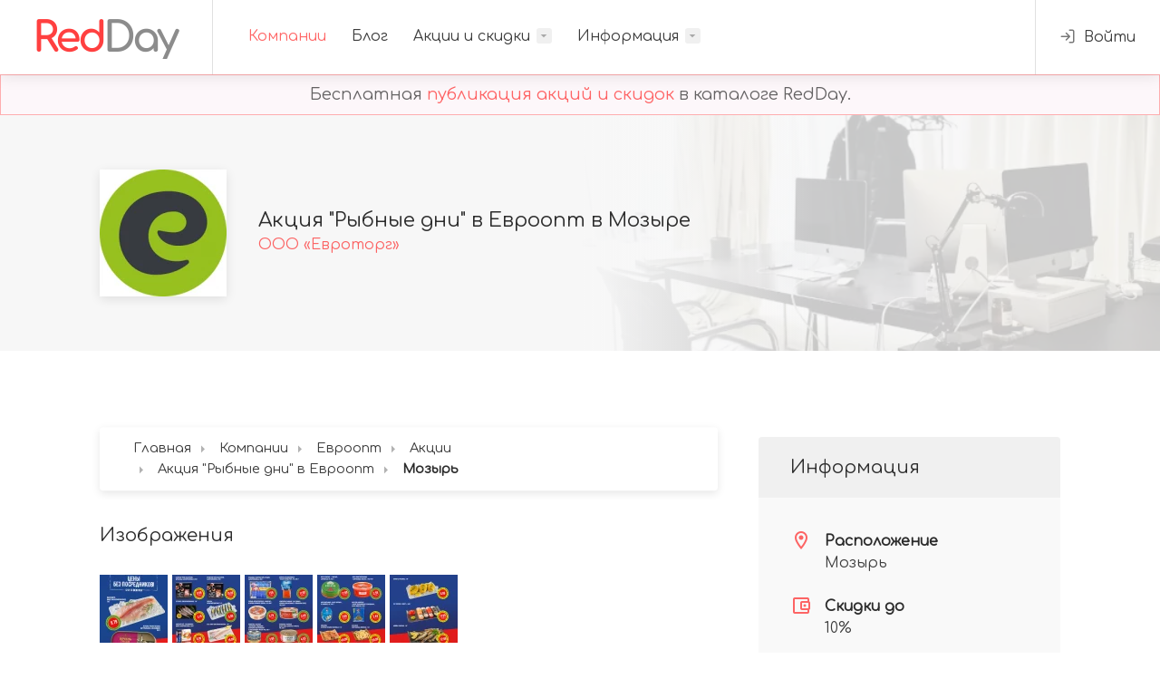

--- FILE ---
content_type: text/html; charset=UTF-8
request_url: https://redday.by/companies/1-evroopt/stocks/akciya-rybnye-dni-v-evroopt?city=mozir
body_size: 6221
content:
<!doctype html>
<html lang="ru">
    <head>
        <title>Акция "Рыбные дни" в Евроопт в Мозыре - RedDay</title>
<meta name="description" content="Акция «Рыбные дни» – это польза, выгода и море вкуса в каждом кусочке! (Мозырь)">
<link rel="canonical" href="https://redday.by/companies/1-evroopt/stocks/akciya-rybnye-dni-v-evroopt?city=mozir"/>
<meta property="og:title" content="Акция "Рыбные дни" в Евроопт в Мозыре" />
<meta property="og:description" content="Акция «Рыбные дни» – это польза, выгода и море вкуса в каждом кусочке! (Мозырь)" />
<meta property="og:site_name" content="RedDay" />
<meta property="og:type" content="website" />

<meta name="twitter:title" content="Акция "Рыбные дни" в Евроопт в Мозыре" />
<meta name="twitter:description" content="Акция «Рыбные дни» – это польза, выгода и море вкуса в каждом кусочке! (Мозырь)" />
<script type="application/ld+json">{"@context":"https:\/\/schema.org","@type":"WebPage","name":"\u0410\u043a\u0446\u0438\u044f \"\u0420\u044b\u0431\u043d\u044b\u0435 \u0434\u043d\u0438\" \u0432 \u0415\u0432\u0440\u043e\u043e\u043f\u0442 \u0432 \u041c\u043e\u0437\u044b\u0440\u0435","description":"\u0410\u043a\u0446\u0438\u044f \u00ab\u0420\u044b\u0431\u043d\u044b\u0435 \u0434\u043d\u0438\u00bb \u2013 \u044d\u0442\u043e \u043f\u043e\u043b\u044c\u0437\u0430, \u0432\u044b\u0433\u043e\u0434\u0430 \u0438 \u043c\u043e\u0440\u0435 \u0432\u043a\u0443\u0441\u0430 \u0432 \u043a\u0430\u0436\u0434\u043e\u043c \u043a\u0443\u0441\u043e\u0447\u043a\u0435! (\u041c\u043e\u0437\u044b\u0440\u044c)"}</script>
        <meta charset="UTF-8">
        <meta name="viewport" content="width=device-width, initial-scale=1, maximum-scale=1">
        <meta name="robots" content="index, follow">
        <link type="image/x-icon" rel="shortcut icon" href="https://redday.by/themes/redday/assets/images/favicon.ico">
        <link type="image/png" sizes="16x16" rel="icon" href="https://redday.by/themes/redday/assets/images/favicon_16x16.png">
        <link type="image/png" sizes="32x32" rel="icon" href="https://redday.by/themes/redday/assets/images/favicon_32x32.png">
        <link type="image/png" sizes="96x96" rel="icon" href="https://redday.by/themes/redday/assets/images/favicon_96x96.png">
        <link type="image/png" sizes="120x120" rel="icon" href="https://redday.by/themes/redday/assets/images/favicon_120x120.png">
        <link type="image/png" sizes="192x192" rel="icon" href="https://redday.by/themes/redday/assets/images/favicon_192x192.png">
        <link rel="stylesheet" href="https://redday.by/combine/671cd47bffdd073838d423af0a53926e-1701603852">
        <link rel="stylesheet" href="https://redday.by/combine/c4548632748f8d90d2347aa2455e9ee3-1700920597">
        <script type="application/ld+json">{"@context":"https:\/\/schema.org","@type":"BreadcrumbList","itemListElement":[{"@type":"ListItem","position":1,"item":{"@id":"https:\/\/redday.by","name":"\u0413\u043b\u0430\u0432\u043d\u0430\u044f","image":null}},{"@type":"ListItem","position":2,"item":{"@id":"https:\/\/redday.by\/companies","name":"\u041a\u043e\u043c\u043f\u0430\u043d\u0438\u0438","image":null}},{"@type":"ListItem","position":3,"item":{"@id":"https:\/\/redday.by\/companies\/1-evroopt","name":"\u0415\u0432\u0440\u043e\u043e\u043f\u0442","image":null}},{"@type":"ListItem","position":4,"item":{"@id":"https:\/\/redday.by\/companies\/1-evroopt\/stocks","name":"\u0410\u043a\u0446\u0438\u0438","image":null}},{"@type":"ListItem","position":5,"item":{"@id":"https:\/\/redday.by\/companies\/1-evroopt\/stocks\/akciya-rybnye-dni-v-evroopt","name":"\u0410\u043a\u0446\u0438\u044f \"\u0420\u044b\u0431\u043d\u044b\u0435 \u0434\u043d\u0438\" \u0432 \u0415\u0432\u0440\u043e\u043e\u043f\u0442","image":null}},{"@type":"ListItem","position":6,"item":{"@id":"https:\/\/redday.by\/companies\/1-evroopt\/stocks\/akciya-rybnye-dni-v-evroopt?city=mozir","name":"\u041c\u043e\u0437\u044b\u0440\u044c","image":null}}]}</script>
        <link rel="stylesheet" href="https://redday.by/combine/90afb99e0fccd9205b3ce9f2d962529d-1682715259">        <!-- Yandex.Metrika counter -->
<script type="text/javascript" >
   (function(m,e,t,r,i,k,a){m[i]=m[i]||function(){(m[i].a=m[i].a||[]).push(arguments)};
   m[i].l=1*new Date();k=e.createElement(t),a=e.getElementsByTagName(t)[0],k.async=1,k.src=r,a.parentNode.insertBefore(k,a)})
   (window, document, "script", "https://mc.yandex.ru/metrika/tag.js", "ym");

   ym(52313452, "init", {
        clickmap:true,
        trackLinks:true,
        accurateTrackBounce:true,
        webvisor:true
   });
</script>
<noscript><div><img src="https://mc.yandex.ru/watch/52313452" style="position:absolute; left:-9999px;" alt="" /></div></noscript>
<!-- /Yandex.Metrika counter -->                    <!-- Yandex.RTB -->
            <script>window.yaContextCb=window.yaContextCb||[]</script>
            <script src="https://yandex.ru/ads/system/context.js" async></script>
                            <script src="//code.jivo.ru/widget/tFu0Ugzzea" async></script>
            </head>
    <body class="grey">
        <div id="wrapper">
            <header id="header-container" class="fullwidth">
    <div id="header">
        <div class="container">
            <div class="left-side">
                <div id="logo">
                    <a href="/"><img src="https://redday.by/themes/redday/assets/images/logo.png" alt="Логотип сайта RedDay"></a>
                </div>
                <nav id="navigation">
    <ul id="responsive">
        <li><a href="https://redday.by/companies" class="current">Компании</a></li>
        <li><a href="https://redday.by/blog" class="">Блог</a></li>
        <li><a href="https://redday.by/stocks" class="">Акции и скидки</a>
            <ul class="dropdown-nav">
                                <li><a href="https://redday.by/stocks/brestskaya-oblast">Брестская область</a></li>
                                <li><a href="https://redday.by/stocks/vitebskaya-oblast">Витебская область</a></li>
                                <li><a href="https://redday.by/stocks/gomelskaya-oblast">Гомельская область</a></li>
                                <li><a href="https://redday.by/stocks/grodnenskaya-oblast">Гродненская область</a></li>
                                <li><a href="https://redday.by/stocks/minskaya-oblast">Минская область</a></li>
                                <li><a href="https://redday.by/stocks/mogilevskaya-oblast">Могилёвская область</a></li>
                            </ul>
        </li>
        <li><a href="#" class="">Информация</a>
            <ul class="dropdown-nav">
                <li><a href="https://redday.by/about-us">О нас</a></li>
                <li><a href="https://redday.by/questions">Вопросы</a></li>
                <li><a href="https://redday.by/contacts">Контакты</a></li>
            </ul>
        </li>
    </ul>
</nav>
<div class="clearfix"></div>            </div>
            <div class="right-side">
                                    <div class="header-widget">
    <a href="https://redday.by/auth/login" class="log-in-button" title="Вход / Регистрация"><i class="icon-feather-log-in"></i> <span>Войти</span></a>
</div>                                <span class="mmenu-trigger">
					<button class="hamburger hamburger--collapse" type="button">
						<span class="hamburger-box">
							<span class="hamburger-inner"></span>
						</span>
					</button>
				</span>
            </div>
        </div>
    </div>
</header>
<div class="clearfix"></div>            <style>
    .inform {
        border: 1px solid rgba(255, 0, 0, 0.3);
        text-align: center;
        padding: 8px;
        color: rgba(0, 0, 0,0.6);
        font-size: 18px;
        position: sticky;
        top: 0;
        z-index: 101;
        background-color: #fdf7fa;
    }
    .inform_link:hover {
        color: rgb(255, 0, 0);
    }
</style>
<div class="inform">
    Бесплатная <a href="https://redday.by" title="Бесплатная публикация акций и скидок в каталоге RedDay" class="inform_link">публикация акций и скидок</a> в каталоге RedDay.
</div>            

<div>
    <div class="single-page-header" data-background-image="https://redday.by/themes/redday/assets/images/company-background.webp">
    <div class="container">
        <div class="row">
            <div class="col-xl-12">
                <div class="single-page-header-inner">
                    <div class="left-side">
                        <a href="https://redday.by/companies/1-evroopt" title="Евроопт" class="header-image">
                            <img src="https://redday.by/storage/app/uploads/public/5e2/611/c1d/thumb_1_140_140_0_0_crop.webp" alt="Логотип компании: ООО «Евроторг»">
                        </a>
                        <div class="header-details">
                            <h1 style="font-size: 22px;">Акция &quot;Рыбные дни&quot; в Евроопт в Мозыре</h1>
                            <h4><a href="https://redday.by/companies/1-evroopt" title="ООО «Евроторг»">ООО «Евроторг»</a></h4>
                                                    </div>
                    </div>
                </div>
            </div>
        </div>
    </div>
</div>    <div class="container">
        <div class="row">
            <div class="col-xl-8 content-right-offset">
                    <div style="margin-bottom: 30px;">
        <!-- Yandex.RTB R-A-2656956-7 -->
        <div id="yandex_rtb_R-A-2656956-7"></div>
        <script>window.yaContextCb.push(()=>{
                Ya.Context.AdvManager.render({
                    "blockId": "R-A-2656956-7",
                    "renderTo": "yandex_rtb_R-A-2656956-7"
                })
            })
        </script>
    </div>
                <div>
                        
    <nav id="breadcrumbs" class="white col-xl-12 margin-top-25" style="position: inherit;" itemscope itemtype="https://schema.org/BreadcrumbList">
        <ul>
                                                <li itemprop="itemListElement" itemscope itemtype="https://schema.org/ListItem">
                        <a itemprop="item" href="https://redday.by">
                            <span itemprop="name">Главная</span>
                            <meta itemprop="position" content="1" />
                        </a>
                    </li>
                                                                <li itemprop="itemListElement" itemscope itemtype="https://schema.org/ListItem">
                        <a itemprop="item" href="https://redday.by/companies">
                            <span itemprop="name">Компании</span>
                            <meta itemprop="position" content="2" />
                        </a>
                    </li>
                                                                <li itemprop="itemListElement" itemscope itemtype="https://schema.org/ListItem">
                        <a itemprop="item" href="https://redday.by/companies/1-evroopt">
                            <span itemprop="name">Евроопт</span>
                            <meta itemprop="position" content="3" />
                        </a>
                    </li>
                                                                <li itemprop="itemListElement" itemscope itemtype="https://schema.org/ListItem">
                        <a itemprop="item" href="https://redday.by/companies/1-evroopt/stocks">
                            <span itemprop="name">Акции</span>
                            <meta itemprop="position" content="4" />
                        </a>
                    </li>
                                                                <li itemprop="itemListElement" itemscope itemtype="https://schema.org/ListItem">
                        <a itemprop="item" href="https://redday.by/companies/1-evroopt/stocks/akciya-rybnye-dni-v-evroopt">
                            <span itemprop="name">Акция &quot;Рыбные дни&quot; в Евроопт</span>
                            <meta itemprop="position" content="5" />
                        </a>
                    </li>
                                                                <li itemprop="itemListElement" itemscope itemtype="https://schema.org/ListItem">
                        <span itemprop="name">Мозырь</span>
                        <meta itemprop="position" content="6" />
                    </li>
                                    </ul>
    </nav>

                </div>
                

    <div class="single-page-section">
        <h3 class="margin-bottom-25">Изображения</h3>
        <div>
                            <a href="https://redday.by/storage/app/uploads/public/67a/9bd/2e2/thumb_45110_1000_0_0_0_auto.webp" data-fancybox="gallery" title="Акция &quot;Рыбные дни&quot; в Евроопт (12/02/2025 - 13/02/2025) №1">
                    <img class="padding-top-5" src="https://redday.by/storage/app/uploads/public/67a/9bd/2e2/thumb_45110_75_75_0_0_crop.webp" alt="Акция &quot;Рыбные дни&quot; в Евроопт (12/02/2025 - 13/02/2025) №1">
                </a>
                            <a href="https://redday.by/storage/app/uploads/public/67a/9bd/2e2/thumb_45109_1000_0_0_0_auto.webp" data-fancybox="gallery" title="Акция &quot;Рыбные дни&quot; в Евроопт (12/02/2025 - 13/02/2025) №2">
                    <img class="padding-top-5" src="https://redday.by/storage/app/uploads/public/67a/9bd/2e2/thumb_45109_75_75_0_0_crop.webp" alt="Акция &quot;Рыбные дни&quot; в Евроопт (12/02/2025 - 13/02/2025) №2">
                </a>
                            <a href="https://redday.by/storage/app/uploads/public/67a/9bd/2ed/thumb_45111_1000_0_0_0_auto.webp" data-fancybox="gallery" title="Акция &quot;Рыбные дни&quot; в Евроопт (12/02/2025 - 13/02/2025) №3">
                    <img class="padding-top-5" src="https://redday.by/storage/app/uploads/public/67a/9bd/2ed/thumb_45111_75_75_0_0_crop.webp" alt="Акция &quot;Рыбные дни&quot; в Евроопт (12/02/2025 - 13/02/2025) №3">
                </a>
                            <a href="https://redday.by/storage/app/uploads/public/67a/9bd/2f0/thumb_45112_1000_0_0_0_auto.webp" data-fancybox="gallery" title="Акция &quot;Рыбные дни&quot; в Евроопт (12/02/2025 - 13/02/2025) №4">
                    <img class="padding-top-5" src="https://redday.by/storage/app/uploads/public/67a/9bd/2f0/thumb_45112_75_75_0_0_crop.webp" alt="Акция &quot;Рыбные дни&quot; в Евроопт (12/02/2025 - 13/02/2025) №4">
                </a>
                            <a href="https://redday.by/storage/app/uploads/public/67a/9bd/2f9/thumb_45113_1000_0_0_0_auto.webp" data-fancybox="gallery" title="Акция &quot;Рыбные дни&quot; в Евроопт (12/02/2025 - 13/02/2025) №5">
                    <img class="padding-top-5" src="https://redday.by/storage/app/uploads/public/67a/9bd/2f9/thumb_45113_75_75_0_0_crop.webp" alt="Акция &quot;Рыбные дни&quot; в Евроопт (12/02/2025 - 13/02/2025) №5">
                </a>
                    </div>
    </div>
                <div class="single-page-section">
    <h3 class="margin-bottom-25">Описание</h3>
    <div style="word-wrap: break-word;"><p><strong>Акция «Рыбные дни»</strong> – это польза, выгода и море вкуса в каждом кусочке!</p><p>В «<strong>Евроопт</strong>» вас точно ждет богатый улов! Ведь только<strong>&nbsp;12 февраля и 13 февраля&nbsp;</strong>во всех магазинах и гипермаркетах пройдет акция «<strong>Рыбные дни</strong>»! Покупайте любимую рыбу, морепродукты и рыбные полуфабрикаты по удивительно низким ценам.</p><p>Изображение товара может отличаться от оригинала.<br>Предложение действует при наличии товара на складе.<br>С ценой без учета скидки и размером скидки можно ознакомиться в магазинах.</p><p>Источник: https://evroopt.by/</p></div>
</div>                    <div class="single-page-section">
        <!-- Yandex.RTB R-A-2656956-8 -->
        <div id="yandex_rtb_R-A-2656956-8"></div>
        <script>window.yaContextCb.push(()=>{
                Ya.Context.AdvManager.render({
                    "blockId": "R-A-2656956-8",
                    "renderTo": "yandex_rtb_R-A-2656956-8",
                    "type": "feed"
                })
            })
        </script>
    </div>
                                    <div class="single-page-section">
    <a href="https://redday.by/stocks/gomelskaya-oblast/mozirskiy-rayon/mozir" target="_blank" class="apply-now-button" title="Список всех действующих акций в Мозыре" style="font-size: 24px;">Акции и скидки в Мозыре (3) <i class="icon-material-outline-arrow-right-alt"></i></a>
</div>                                <div class="boxed-list margin-bottom-30">
    <div class="boxed-list-headline">
                    <h3><i class="icon-material-outline-room"></i> Магазины в которых проходит акция Мозырь</h3>
            </div>
            <div class="listings-container compact-list-layout" style="margin-bottom: 20px;">
                            <a href="https://redday.by/companies/1-evroopt/shops/389" title="Информация о магазине Евроопт (Мозырь, ул. Советская, 138)" class="job-listing">
                    <div class="job-listing-details">
                        <div class="job-listing-description">
                            <h3 class="job-listing-title">Маркет Евроопт (ул. Советская, 138)</h3>
                            <div class="job-listing-footer">
                                <ul>
                                    <li><i class="icon-material-outline-location-city"></i> Мозырь</li>
                                    <li><i class="icon-material-outline-location-on"></i> ул. Советская, 138</li>
                                    <li><i class="icon-material-outline-access-time"></i> 08:00-22:00</li>                                </ul>
                            </div>
                        </div>
                    </div>
                </a>
                            <a href="https://redday.by/companies/1-evroopt/shops/390" title="Информация о магазине Евроопт (Мозырь, ул. Пролетарская, 82-50)" class="job-listing">
                    <div class="job-listing-details">
                        <div class="job-listing-description">
                            <h3 class="job-listing-title">Маркет Евроопт (ул. Пролетарская, 82-50)</h3>
                            <div class="job-listing-footer">
                                <ul>
                                    <li><i class="icon-material-outline-location-city"></i> Мозырь</li>
                                    <li><i class="icon-material-outline-location-on"></i> ул. Пролетарская, 82-50</li>
                                    <li><i class="icon-material-outline-access-time"></i> 09:00-23:00</li>                                </ul>
                            </div>
                        </div>
                    </div>
                </a>
                            <a href="https://redday.by/companies/1-evroopt/shops/391" title="Информация о магазине Евроопт (Мозырь, ул. В.Хоружей, 11)" class="job-listing">
                    <div class="job-listing-details">
                        <div class="job-listing-description">
                            <h3 class="job-listing-title">Маркет Евроопт (ул. В.Хоружей, 11)</h3>
                            <div class="job-listing-footer">
                                <ul>
                                    <li><i class="icon-material-outline-location-city"></i> Мозырь</li>
                                    <li><i class="icon-material-outline-location-on"></i> ул. В.Хоружей, 11</li>
                                    <li><i class="icon-material-outline-access-time"></i> 09:00-22:00</li>                                </ul>
                            </div>
                        </div>
                    </div>
                </a>
                            <a href="https://redday.by/companies/1-evroopt/shops/392" title="Информация о магазине Евроопт (Мозырь, ул.Полесская, 34)" class="job-listing">
                    <div class="job-listing-details">
                        <div class="job-listing-description">
                            <h3 class="job-listing-title">Маркет Евроопт (ул.Полесская, 34)</h3>
                            <div class="job-listing-footer">
                                <ul>
                                    <li><i class="icon-material-outline-location-city"></i> Мозырь</li>
                                    <li><i class="icon-material-outline-location-on"></i> ул.Полесская, 34</li>
                                    <li><i class="icon-material-outline-access-time"></i> 08:00-22:00</li>                                </ul>
                            </div>
                        </div>
                    </div>
                </a>
                            <a href="https://redday.by/companies/1-evroopt/shops/393" title="Информация о магазине Евроопт (Мозырь, бульвар Юности, 110а)" class="job-listing">
                    <div class="job-listing-details">
                        <div class="job-listing-description">
                            <h3 class="job-listing-title">Маркет Евроопт (бульвар Юности, 110а)</h3>
                            <div class="job-listing-footer">
                                <ul>
                                    <li><i class="icon-material-outline-location-city"></i> Мозырь</li>
                                    <li><i class="icon-material-outline-location-on"></i> бульвар Юности, 110а</li>
                                    <li><i class="icon-material-outline-access-time"></i> 09:00-23:00</li>                                </ul>
                            </div>
                        </div>
                    </div>
                </a>
                            <a href="https://redday.by/companies/1-evroopt/shops/394" title="Информация о магазине Евроопт (Мозырь, бульвар Юности, 79а)" class="job-listing">
                    <div class="job-listing-details">
                        <div class="job-listing-description">
                            <h3 class="job-listing-title">Маркет Евроопт (бульвар Юности, 79а)</h3>
                            <div class="job-listing-footer">
                                <ul>
                                    <li><i class="icon-material-outline-location-city"></i> Мозырь</li>
                                    <li><i class="icon-material-outline-location-on"></i> бульвар Юности, 79а</li>
                                    <li><i class="icon-material-outline-access-time"></i> 9.00-23.00</li>                                </ul>
                            </div>
                        </div>
                    </div>
                </a>
                            <a href="https://redday.by/companies/1-evroopt/shops/395" title="Информация о магазине Евроопт (Мозырь, ул.Геологов, 4)" class="job-listing">
                    <div class="job-listing-details">
                        <div class="job-listing-description">
                            <h3 class="job-listing-title">Маркет Евроопт (ул.Геологов, 4)</h3>
                            <div class="job-listing-footer">
                                <ul>
                                    <li><i class="icon-material-outline-location-city"></i> Мозырь</li>
                                    <li><i class="icon-material-outline-location-on"></i> ул.Геологов, 4</li>
                                    <li><i class="icon-material-outline-access-time"></i> 08:00-22:00</li>                                </ul>
                            </div>
                        </div>
                    </div>
                </a>
                            <a href="https://redday.by/companies/1-evroopt/shops/396" title="Информация о магазине Евроопт (Мозырь, ул.Малинина, 13)" class="job-listing">
                    <div class="job-listing-details">
                        <div class="job-listing-description">
                            <h3 class="job-listing-title">Супер Евроопт (ул.Малинина, 13)</h3>
                            <div class="job-listing-footer">
                                <ul>
                                    <li><i class="icon-material-outline-location-city"></i> Мозырь</li>
                                    <li><i class="icon-material-outline-location-on"></i> ул.Малинина, 13</li>
                                    <li><i class="icon-material-outline-access-time"></i> 09:00-23:00</li>                                </ul>
                            </div>
                        </div>
                    </div>
                </a>
                            <a href="https://redday.by/companies/1-evroopt/shops/397" title="Информация о магазине Евроопт (Мозырь, ул.Мира, 6а)" class="job-listing">
                    <div class="job-listing-details">
                        <div class="job-listing-description">
                            <h3 class="job-listing-title">Маркет Евроопт (ул.Мира, 6а)</h3>
                            <div class="job-listing-footer">
                                <ul>
                                    <li><i class="icon-material-outline-location-city"></i> Мозырь</li>
                                    <li><i class="icon-material-outline-location-on"></i> ул.Мира, 6а</li>
                                    <li><i class="icon-material-outline-access-time"></i> 09:00-23:00</li>                                </ul>
                            </div>
                        </div>
                    </div>
                </a>
                            <a href="https://redday.by/companies/1-evroopt/shops/398" title="Информация о магазине Евроопт (Мозырь, ул. Притыцкого, 8)" class="job-listing">
                    <div class="job-listing-details">
                        <div class="job-listing-description">
                            <h3 class="job-listing-title">Супер Евроопт (ул. Притыцкого, 8)</h3>
                            <div class="job-listing-footer">
                                <ul>
                                    <li><i class="icon-material-outline-location-city"></i> Мозырь</li>
                                    <li><i class="icon-material-outline-location-on"></i> ул. Притыцкого, 8</li>
                                    <li><i class="icon-material-outline-access-time"></i> 09:00-23:00</li>                                </ul>
                            </div>
                        </div>
                    </div>
                </a>
                    </div>
            <nav class="pagination">
        <ul>
            <li class="pagination-arrow">
                                    <a class="ripple-effect"><i class="icon-material-outline-keyboard-arrow-left"></i></a>
                            </li>

            
                                                <li>
                                                    <a class="current-page ripple-effect">1</a>
                                            </li>
                                                                <li>
                                                    <a class="ripple-effect" href="https://redday.by/companies/1-evroopt/stocks/akciya-rybnye-dni-v-evroopt?city=mozir&amp;page=2">2</a>
                                            </li>
                                        
            <li class="pagination-arrow">
                                    <a href="https://redday.by/companies/1-evroopt/stocks/akciya-rybnye-dni-v-evroopt?city=mozir&amp;page=2" class="ripple-effect"><i class="icon-material-outline-keyboard-arrow-right"></i></a>
                            </li>
        </ul>
    </nav>
    
    </div>            </div>
            <div class="col-xl-4">
                <div class="sidebar-container">
                        <div class="sidebar-widget">
        <!-- Yandex.RTB R-A-2656956-6 -->
        <div id="yandex_rtb_R-A-2656956-6"></div>
        <script>window.yaContextCb.push(()=>{
                Ya.Context.AdvManager.render({
                    "blockId": "R-A-2656956-6",
                    "renderTo": "yandex_rtb_R-A-2656956-6"
                })
            })
        </script>
    </div>
                    <div class="sidebar-widget">
    <div class="job-overview">
        <div class="job-overview-headline">Информация</div>
        <div class="job-overview-inner">
            <ul>
                                    <li>
                        <i class="icon-material-outline-location-on"></i>
                        <span>Расположение</span>
                        <h5>Мозырь</h5>
                    </li>
                                <li>
                    <i class="icon-material-outline-account-balance-wallet"></i>
                    <span>Скидки до</span>
                    <h5>10%</h5>
                </li>
                                                <li>
                    <i class="icon-material-outline-access-time"></i>
                    <span>Начало акции</span>
                    <h5>12/02/2025</h5>
                </li>
                <li>
                    <i class="icon-material-outline-access-alarm"></i>
                    <span>Завершение акции</span>
                    <h5>13/02/2025</h5>
                </li>
                <li>
                    <i class="icon-material-outline-local-offer"></i>
                    <span>Категория</span>
                                            <h5>Продукты питания</h5>
                                    </li>
            </ul>
        </div>
    </div>
</div>                    <a href="https://redday.by/companies/1-evroopt/stocks" title="Все действующие акции и скидки Евроопт (ООО «Евроторг») сегодня" class="apply-now-button">Акции <i class="icon-material-outline-arrow-right-alt"></i></a>
<a href="https://redday.by/companies/1-evroopt/shops" title="Актуальный список магазинов Евроопт (ООО «Евроторг»)" class="apply-now-button">Магазины <i class="icon-material-outline-arrow-right-alt"></i></a>
<a href="https://redday.by/companies/1-evroopt/reviews" title="Отзывы о компании Евроопт (ООО «Евроторг»)" class="apply-now-button">Отзывы <i class="icon-material-outline-arrow-right-alt"></i></a>                    <div class="sidebar-widget">
    <h3>Поделиться</h3>
    <div class="copy-url">
    <label for="copy-url"></label><input id="copy-url" type="text" value="" class="with-border">
    <button class="copy-url-button ripple-effect" data-clipboard-target="#copy-url" title="Скопировать ссылку"><i class="icon-material-outline-file-copy"></i></button>
</div>    <div class="share-buttons margin-top-25">
    <div class="share-buttons-trigger"><i class="icon-feather-share-2"></i></div>
    <div class="share-buttons-content">
        <span>Интересно? <strong>Поделись...</strong></span>
        <ul class="share-buttons-icons">
            <li><a href="https://t.me/share/url?url=https://redday.by/companies/1-evroopt/stocks/akciya-rybnye-dni-v-evroopt" target="_blank" data-button-color="#26a4e3" title="Поделиться в Telegram" rel="noopener"><i class="icon-brand-telegram"></i></a></li>
            <li><a href="https://vk.com/share.php?url=https://redday.by/companies/1-evroopt/stocks/akciya-rybnye-dni-v-evroopt" target="_blank" data-button-color="#4c77a4" title="Поделиться в VK" rel="noopener"><i class="icon-brand-vk"></i></a></li>
            <li><a href="https://connect.ok.ru/offer?url=https://redday.by/companies/1-evroopt/stocks/akciya-rybnye-dni-v-evroopt" target="_blank" data-button-color="#f69035" title="Поделиться в OK" rel="noopener"><i class="icon-brand-odnoklassniki"></i></a></li>
            <li><a href="https://twitter.com/share?url=https://redday.by/companies/1-evroopt/stocks/akciya-rybnye-dni-v-evroopt" target="_blank" data-button-color="#1da1f2" title="Поделиться в Twitter" rel="noopener"><i class="icon-brand-twitter"></i></a></li>
        </ul>
    </div>
</div></div>                </div>
            </div>
        </div>
    </div>
</div>            <div id="footer">
    <div class="footer-middle-section">
        <div class="container">
            <div class="row">
                <div class="col-xl-3 col-md-6">
                    <div class="footer-links">
                        <h3>Полезное</h3>
                        <ul>
                            <li><a href="https://redday.by/terms"><span>Пользовательское соглашение</span></a></li>
                            <li><a href="https://redday.by/privacy"><span>Политика конфиденциальности</span></a></li>
                        </ul>
                    </div>
                </div>
                <div class="col-xl-3 col-md-6">
                    <div class="footer-links">
                        <h3>Аккаунт</h3>
                        <ul>
                            <li><a href="https://redday.by/auth/login"><span>Вход</span></a></li>
                            <li><a href="https://redday.by/auth/register"><span>Регистрация</span></a></li>
                            <li><a href="https://redday.by/auth/restore-password"><span>Восстановление пароля</span></a></li>
                        </ul>
                    </div>
                </div>
                <div class="col-xl-6 col-md-12">
                    <h3><i class="icon-feather-mail"></i> Подписаться на рассылку новостей</h3>
                    <p>Еженедельные новости, анализ и рекомендации по поиску акционных товаров.</p>
                    <form data-request="subscribe::onSubscribeToNews" class="newsletter" data-request-flash>
                        <input type="text" name="fname" placeholder="Введите Ваш Email">
                        <button type="submit"><i class="icon-feather-arrow-right"></i></button>
                    </form>
                </div>
            </div>
        </div>
    </div>
    <div class="footer-bottom-section">
        <div class="container">
            <div class="row">
                <div class="col-xl-12">
                    © 2026 <strong>Каталог акций и скидок - RedDay</strong>. Все права защищены.                </div>
            </div>
        </div>
    </div>
</div>        </div>
                        <script src="https://redday.by/combine/4b1c730765040c66546dee2556765eba-1688791510"></script>
        <script src="https://redday.by/combine/ec3e97164226a9b8086c8f12171d7243-1682715258"></script>
    <script src="https://redday.by/combine/1ae4def0528be41fc6a2b58402fc88cc-1658719866"></script>    </body>
</html>